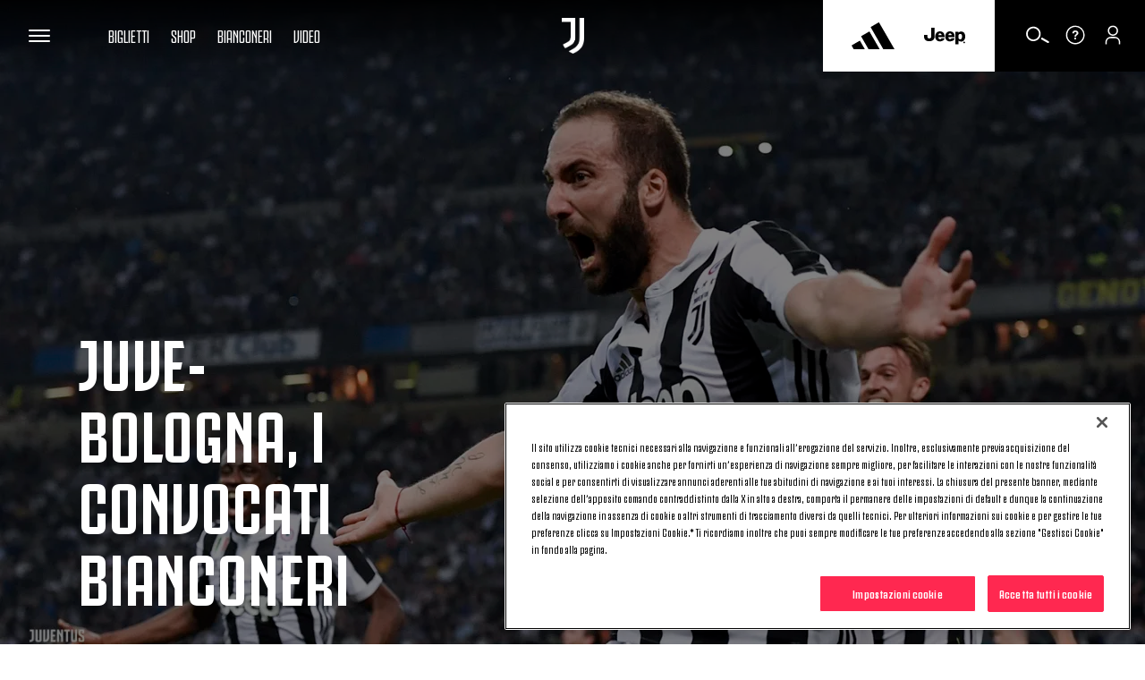

--- FILE ---
content_type: text/html; charset=utf-8
request_url: https://www.google.com/recaptcha/api2/aframe
body_size: 270
content:
<!DOCTYPE HTML><html><head><meta http-equiv="content-type" content="text/html; charset=UTF-8"></head><body><script nonce="ZTTPqYLjbTXEG9ML3kXQlg">/** Anti-fraud and anti-abuse applications only. See google.com/recaptcha */ try{var clients={'sodar':'https://pagead2.googlesyndication.com/pagead/sodar?'};window.addEventListener("message",function(a){try{if(a.source===window.parent){var b=JSON.parse(a.data);var c=clients[b['id']];if(c){var d=document.createElement('img');d.src=c+b['params']+'&rc='+(localStorage.getItem("rc::a")?sessionStorage.getItem("rc::b"):"");window.document.body.appendChild(d);sessionStorage.setItem("rc::e",parseInt(sessionStorage.getItem("rc::e")||0)+1);localStorage.setItem("rc::h",'1769020778511');}}}catch(b){}});window.parent.postMessage("_grecaptcha_ready", "*");}catch(b){}</script></body></html>

--- FILE ---
content_type: text/javascript
request_url: https://www.juventus.com/it/assets/js/vendor/jqueryautocomplete/1.4.10/jquery.autocomplete.min.js
body_size: 4442
content:
!function(e){"use strict";"function"==typeof define&&define.amd?define(["jquery"],e):e("object"==typeof exports&&"function"==typeof require?require("jquery"):jQuery)}((function(e){"use strict";function t(n,o){const s=this;s.element=n,s.el=e(n),s.suggestions=[],s.badQueries=[],s.selectedIndex=-1,s.currentValue=s.element.value,s.timeoutId=null,s.cachedResponse={},s.onChangeTimeout=null,s.onChange=null,s.isLocal=!1,s.suggestionsContainer=null,s.noSuggestionsContainer=null,s.options=e.extend(!0,{},t.defaults,o),s.classes={selected:"autocomplete-selected",suggestion:"autocomplete-suggestion"},s.hint=null,s.hintValue="",s.selection=null,s.initialize(),s.setOptions(o)}var n={escapeRegExChars(e){return e.replace(/[|\\{}()[\]^$+*?.]/g,"\\$&")},createNode(e){const t=document.createElement("div");return t.className=e,t.style.position="absolute",t.style.display="none",t}},o=e.noop;t.utils=n,e.Autocomplete=t,t.defaults={ajaxSettings:{},autoSelectFirst:!1,appendTo:"body",serviceUrl:null,lookup:null,onSelect:null,width:"auto",minChars:1,maxHeight:300,deferRequestBy:0,params:{},formatResult:function(e,t){if(!t)return e.value;const o="("+n.escapeRegExChars(t)+")";return e.value.replace(new RegExp(o,"gi"),"<strong>$1</strong>").replace(/&/g,"&amp;").replace(/</g,"&lt;").replace(/>/g,"&gt;").replace(/"/g,"&quot;").replace(/&lt;(\/?strong)&gt;/g,"<$1>")},formatGroup:function(e,t){return'<div class="autocomplete-group">'+t+"</div>"},delimiter:null,zIndex:9999,type:"GET",noCache:!1,onSearchStart:o,onSearchComplete:o,onSearchError:o,preserveInput:!1,containerClass:"autocomplete-suggestions",tabDisabled:!1,dataType:"text",currentRequest:null,triggerSelectOnValidInput:!0,preventBadQueries:!0,lookupFilter:function(e,t,n){return-1!==e.value.toLowerCase().indexOf(n)},paramName:"query",transformResult:function(t){return"string"==typeof t?e.parseJSON(t):t},showNoSuggestionNotice:!1,noSuggestionNotice:"No results",orientation:"bottom",forceFixPosition:!1},t.prototype={initialize(){let n,o=this,s="."+o.classes.suggestion,i=o.classes.selected,l=o.options;o.element.setAttribute("autocomplete","off"),o.noSuggestionsContainer=e('<div class="autocomplete-no-suggestion"></div>').html(this.options.noSuggestionNotice).get(0),o.suggestionsContainer=t.utils.createNode(l.containerClass),n=e(o.suggestionsContainer),n.appendTo(l.appendTo||"body"),"auto"!==l.width&&n.css("width",l.width),n.on("mouseover.autocomplete",s,(function(){o.activate(e(this).data("index"))})),n.on("mouseout.autocomplete",(function(){o.selectedIndex=-1,n.children("."+i).removeClass(i)})),n.on("click.autocomplete",s,(function(){o.select(e(this).data("index"))})),n.on("click.autocomplete",(function(){clearTimeout(o.blurTimeoutId)})),o.fixPositionCapture=function(){o.visible&&o.fixPosition()},e(window).on("resize.autocomplete",o.fixPositionCapture),o.el.on("keydown.autocomplete",(function(e){o.onKeyPress(e)})),o.el.on("keyup.autocomplete",(function(e){o.onKeyUp(e)})),o.el.on("blur.autocomplete",(function(){o.onBlur()})),o.el.on("focus.autocomplete",(function(){o.onFocus()})),o.el.on("change.autocomplete",(function(e){o.onKeyUp(e)})),o.el.on("input.autocomplete",(function(e){o.onKeyUp(e)}))},onFocus(){const e=this;e.fixPosition(),e.el.val().length>=e.options.minChars&&e.onValueChange()},onBlur(){const t=this,n=t.options,o=t.el.val(),s=t.getQuery(o);t.blurTimeoutId=setTimeout((function(){t.hide(),t.selection&&t.currentValue!==s&&(n.onInvalidateSelection||e.noop).call(t.element)}),200)},abortAjax(){const e=this;e.currentRequest&&(e.currentRequest.abort(),e.currentRequest=null)},setOptions(t){const n=this,o=e.extend({},n.options,t);n.isLocal=Array.isArray(o.lookup),n.isLocal&&(o.lookup=n.verifySuggestionsFormat(o.lookup)),o.orientation=n.validateOrientation(o.orientation,"bottom"),e(n.suggestionsContainer).css({"max-height":o.maxHeight+"px",width:o.width+"px","z-index":o.zIndex}),this.options=o},clearCache(){this.cachedResponse={},this.badQueries=[]},clear(){this.clearCache(),this.currentValue="",this.suggestions=[]},disable(){const e=this;e.disabled=!0,clearTimeout(e.onChangeTimeout),e.abortAjax()},enable(){this.disabled=!1},fixPosition(){const t=this,n=e(t.suggestionsContainer),o=n.parent().get(0);if(o===document.body||t.options.forceFixPosition){let s=t.options.orientation,i=n.outerHeight(),l=t.el.outerHeight(),a=t.el.offset(),u={top:a.top,left:a.left};if("auto"===s){const t=e(window).height(),n=e(window).scrollTop(),o=-n+a.top-i,u=n+t-(a.top+l+i);s=Math.max(o,u)===o?"top":"bottom"}if(u.top+="top"===s?-i:l,o!==document.body){let e,s=n.css("opacity");t.visible||n.css("opacity",0).show(),e=n.offsetParent().offset(),u.top-=e.top,u.top+=o.scrollTop,u.left-=e.left,t.visible||n.css("opacity",s).hide()}"auto"===t.options.width&&(u.width=t.el.outerWidth()+"px"),n.css(u)}},isCursorAtEnd(){let e,t=this.el.val().length,n=this.element.selectionStart;return"number"==typeof n?n===t:!document.selection||(e=document.selection.createRange(),e.moveStart("character",-t),t===e.text.length)},onKeyPress(e){const t=this;if(t.disabled||t.visible||40!==e.which||!t.currentValue){if(!t.disabled&&t.visible){switch(e.which){case 27:t.el.val(t.currentValue),t.hide();break;case 39:if(t.hint&&t.options.onHint&&t.isCursorAtEnd()){t.selectHint();break}return;case 9:if(t.hint&&t.options.onHint)return void t.selectHint();if(-1===t.selectedIndex)return void t.hide();if(t.select(t.selectedIndex),!1===t.options.tabDisabled)return;break;case 13:if(-1===t.selectedIndex)return void t.hide();t.select(t.selectedIndex);break;case 38:t.moveUp();break;case 40:t.moveDown();break;default:return}e.stopImmediatePropagation(),e.preventDefault()}}else t.suggest()},onKeyUp(e){const t=this;if(!t.disabled){switch(e.which){case 38:case 40:return}clearTimeout(t.onChangeTimeout),t.currentValue!==t.el.val()&&(t.findBestHint(),t.options.deferRequestBy>0?t.onChangeTimeout=setTimeout((function(){t.onValueChange()}),t.options.deferRequestBy):t.onValueChange())}},onValueChange(){if(this.ignoreValueChange)return void(this.ignoreValueChange=!1);const t=this,n=t.options,o=t.el.val(),s=t.getQuery(o);return t.selection&&t.currentValue!==s&&(t.selection=null,(n.onInvalidateSelection||e.noop).call(t.element)),clearTimeout(t.onChangeTimeout),t.currentValue=o,t.selectedIndex=-1,n.triggerSelectOnValidInput&&t.isExactMatch(s)?void t.select(0):void(s.length<n.minChars?t.hide():t.getSuggestions(s))},isExactMatch(e){const t=this.suggestions;return 1===t.length&&t[0].value.toLowerCase()===e.toLowerCase()},getQuery(t){let n,o=this.options.delimiter;return o?(n=t.split(o),e.trim(n[n.length-1])):t},getSuggestionsLocal(t){let n,o=this.options,s=t.toLowerCase(),i=o.lookupFilter,l=parseInt(o.lookupLimit,10);return n={suggestions:e.grep(o.lookup,(function(e){return i(e,t,s)}))},l&&n.suggestions.length>l&&(n.suggestions=n.suggestions.slice(0,l)),n},getSuggestions(t){let n,o,s,i,l=this,a=l.options,u=a.serviceUrl;if(a.params[a.paramName]=t,!1!==a.onSearchStart.call(l.element,a.params)){if(o=a.ignoreParams?null:a.params,e.isFunction(a.lookup))return void a.lookup(t,(function(e){l.suggestions=e.suggestions,l.suggest(),a.onSearchComplete.call(l.element,t,e.suggestions)}));l.isLocal?n=l.getSuggestionsLocal(t):(e.isFunction(u)&&(u=u.call(l.element,t)),s=u+"?"+e.param(o||{}),n=l.cachedResponse[s]),n&&Array.isArray(n.suggestions)?(l.suggestions=n.suggestions,l.suggest(),a.onSearchComplete.call(l.element,t,n.suggestions)):l.isBadQuery(t)?a.onSearchComplete.call(l.element,t,[]):(l.abortAjax(),i={url:u,data:o,type:a.type,dataType:a.dataType},e.extend(i,a.ajaxSettings),l.currentRequest=e.ajax(i).done((function(e){let n;l.currentRequest=null,n=a.transformResult(e,t),l.processResponse(n,t,s),a.onSearchComplete.call(l.element,t,n.suggestions)})).fail((function(e,n,o){a.onSearchError.call(l.element,t,e,n,o)})))}},isBadQuery(e){if(!this.options.preventBadQueries)return!1;for(let t=this.badQueries,n=t.length;n--;)if(0===e.indexOf(t[n]))return!0;return!1},hide(){const t=this,n=e(t.suggestionsContainer);e.isFunction(t.options.onHide)&&t.visible&&t.options.onHide.call(t.element,n),t.visible=!1,t.selectedIndex=-1,clearTimeout(t.onChangeTimeout),e(t.suggestionsContainer).hide(),t.signalHint(null)},suggest(){if(!this.suggestions.length)return void(this.options.showNoSuggestionNotice?this.noSuggestions():this.hide());let t,n=this,o=n.options,s=o.groupBy,i=o.formatResult,l=n.getQuery(n.currentValue),a=n.classes.suggestion,u=n.classes.selected,r=e(n.suggestionsContainer),c=e(n.noSuggestionsContainer),g=o.beforeRender,d="",p=function(e,n){const i=e.data[s];return t===i?"":(t=i,o.formatGroup(e,t))};return o.triggerSelectOnValidInput&&n.isExactMatch(l)?void n.select(0):(e.each(n.suggestions,(function(e,t){s&&(d+=p(t)),d+='<div class="'+a+'" data-index="'+e+'">'+i(t,l,e)+"</div>"})),this.adjustContainerWidth(),c.detach(),r.html(d),e.isFunction(g)&&g.call(n.element,r,n.suggestions),n.fixPosition(),r.show(),o.autoSelectFirst&&(n.selectedIndex=0,r.scrollTop(0),r.children("."+a).first().addClass(u)),n.visible=!0,void n.findBestHint())},noSuggestions(){const t=this,n=t.options.beforeRender,o=e(t.suggestionsContainer),s=e(t.noSuggestionsContainer);this.adjustContainerWidth(),s.detach(),o.empty(),o.append(s),e.isFunction(n)&&n.call(t.element,o,t.suggestions),t.fixPosition(),o.show(),t.visible=!0},adjustContainerWidth(){let t,n=this,o=n.options,s=e(n.suggestionsContainer);"auto"===o.width?(t=n.el.outerWidth(),s.css("width",t>0?t:300)):"flex"===o.width&&s.css("width","")},findBestHint(){let t=this,n=t.el.val().toLowerCase(),o=null;n&&(e.each(t.suggestions,(function(e,t){const s=0===t.value.toLowerCase().indexOf(n);return s&&(o=t),!s})),t.signalHint(o))},signalHint(t){let n="",o=this;t&&(n=o.currentValue+t.value.substr(o.currentValue.length)),o.hintValue!==n&&(o.hintValue=n,o.hint=t,(this.options.onHint||e.noop)(n))},verifySuggestionsFormat(t){return t.length&&"string"==typeof t[0]?e.map(t,(function(e){return{value:e,data:null}})):t},validateOrientation(t,n){return t=e.trim(t||"").toLowerCase(),-1===e.inArray(t,["auto","bottom","top"])&&(t=n),t},processResponse(e,t,n){const o=this,s=o.options;e.suggestions=o.verifySuggestionsFormat(e.suggestions),s.noCache||(o.cachedResponse[n]=e,s.preventBadQueries&&!e.suggestions.length&&o.badQueries.push(t)),t===o.getQuery(o.currentValue)&&(o.suggestions=e.suggestions,o.suggest())},activate(t){let n,o=this,s=o.classes.selected,i=e(o.suggestionsContainer),l=i.find("."+o.classes.suggestion);return i.find("."+s).removeClass(s),o.selectedIndex=t,-1!==o.selectedIndex&&l.length>o.selectedIndex?(n=l.get(o.selectedIndex),e(n).addClass(s),n):null},selectHint(){const t=this,n=e.inArray(t.hint,t.suggestions);t.select(n)},select(e){this.hide(),this.onSelect(e)},moveUp(){const t=this;if(-1!==t.selectedIndex)return 0===t.selectedIndex?(e(t.suggestionsContainer).children("."+t.classes.suggestion).first().removeClass(t.classes.selected),t.selectedIndex=-1,t.ignoreValueChange=!1,t.el.val(t.currentValue),void t.findBestHint()):void t.adjustScroll(t.selectedIndex-1)},moveDown(){const e=this;e.selectedIndex!==e.suggestions.length-1&&e.adjustScroll(e.selectedIndex+1)},adjustScroll(t){const n=this,o=n.activate(t);if(o){let s,i,l,a=e(o).outerHeight();s=o.offsetTop,i=e(n.suggestionsContainer).scrollTop(),l=i+n.options.maxHeight-a,s<i?e(n.suggestionsContainer).scrollTop(s):s>l&&e(n.suggestionsContainer).scrollTop(s-n.options.maxHeight+a),n.options.preserveInput||(n.ignoreValueChange=!0,n.el.val(n.getValue(n.suggestions[t].value))),n.signalHint(null)}},onSelect(t){const n=this,o=n.options.onSelect,s=n.suggestions[t];n.currentValue=n.getValue(s.value),n.currentValue===n.el.val()||n.options.preserveInput||n.el.val(n.currentValue),n.signalHint(null),n.suggestions=[],n.selection=s,e.isFunction(o)&&o.call(n.element,s)},getValue(e){let t,n,o=this.options.delimiter;return o?(t=this.currentValue,n=t.split(o),1===n.length?e:t.substr(0,t.length-n[n.length-1].length)+e):e},dispose(){const t=this;t.el.off(".autocomplete").removeData("autocomplete"),e(window).off("resize.autocomplete",t.fixPositionCapture),e(t.suggestionsContainer).remove()}},e.fn.devbridgeAutocomplete=function(n,o){const s="autocomplete";return arguments.length?this.each((function(){let i=e(this),l=i.data(s);"string"==typeof n?l&&"function"==typeof l[n]&&l[n](o):(l&&l.dispose&&l.dispose(),l=new t(this,n),i.data(s,l))})):this.first().data(s)},e.fn.autocomplete||(e.fn.autocomplete=e.fn.devbridgeAutocomplete)}));